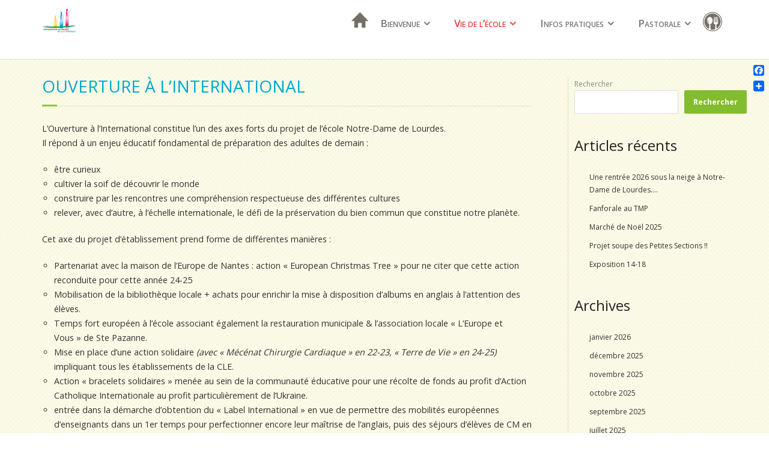

--- FILE ---
content_type: text/html; charset=UTF-8
request_url: https://www.ndlpazanne.fr/ouverture-a-linternational/
body_size: 14576
content:
<!DOCTYPE html>

<html lang="fr-FR">
<head>
<meta charset="UTF-8" />
<meta name="viewport" content="width=device-width" />
<title>Ouverture à l&rsquo;International | </title>
<link rel="profile" href="http://gmpg.org/xfn/11" />
<link rel="pingback" href="https://www.ndlpazanne.fr/xmlrpc.php" />
<!--[if lt IE 9]>
<script src="https://www.ndlpazanne.fr/wp-content/themes/minamaze/lib/scripts/html5.js" type="text/javascript"></script>
<![endif]-->

<title>Ouverture à l&rsquo;International &#8211; Ecole Note Dame de Lourdes</title>
<meta name='robots' content='max-image-preview:large' />
<link rel='dns-prefetch' href='//static.addtoany.com' />
<link rel='dns-prefetch' href='//fonts.googleapis.com' />
<link rel="alternate" type="application/rss+xml" title="Ecole Note Dame de Lourdes &raquo; Flux" href="https://www.ndlpazanne.fr/feed/" />
<link rel="alternate" type="application/rss+xml" title="Ecole Note Dame de Lourdes &raquo; Flux des commentaires" href="https://www.ndlpazanne.fr/comments/feed/" />
<link rel="alternate" title="oEmbed (JSON)" type="application/json+oembed" href="https://www.ndlpazanne.fr/wp-json/oembed/1.0/embed?url=https%3A%2F%2Fwww.ndlpazanne.fr%2Fouverture-a-linternational%2F" />
<link rel="alternate" title="oEmbed (XML)" type="text/xml+oembed" href="https://www.ndlpazanne.fr/wp-json/oembed/1.0/embed?url=https%3A%2F%2Fwww.ndlpazanne.fr%2Fouverture-a-linternational%2F&#038;format=xml" />
<style id='wp-img-auto-sizes-contain-inline-css' type='text/css'>
img:is([sizes=auto i],[sizes^="auto," i]){contain-intrinsic-size:3000px 1500px}
/*# sourceURL=wp-img-auto-sizes-contain-inline-css */
</style>
<link rel='stylesheet' id='mec-select2-style-css' href='https://www.ndlpazanne.fr/wp-content/plugins/modern-events-calendar-lite/assets/packages/select2/select2.min.css?ver=6.1.6' type='text/css' media='all' />
<link rel='stylesheet' id='mec-font-icons-css' href='https://www.ndlpazanne.fr/wp-content/plugins/modern-events-calendar-lite/assets/css/iconfonts.css?ver=6.9' type='text/css' media='all' />
<link rel='stylesheet' id='mec-frontend-style-css' href='https://www.ndlpazanne.fr/wp-content/plugins/modern-events-calendar-lite/assets/css/frontend.min.css?ver=6.1.6' type='text/css' media='all' />
<link rel='stylesheet' id='mec-tooltip-style-css' href='https://www.ndlpazanne.fr/wp-content/plugins/modern-events-calendar-lite/assets/packages/tooltip/tooltip.css?ver=6.9' type='text/css' media='all' />
<link rel='stylesheet' id='mec-tooltip-shadow-style-css' href='https://www.ndlpazanne.fr/wp-content/plugins/modern-events-calendar-lite/assets/packages/tooltip/tooltipster-sideTip-shadow.min.css?ver=6.9' type='text/css' media='all' />
<link rel='stylesheet' id='featherlight-css' href='https://www.ndlpazanne.fr/wp-content/plugins/modern-events-calendar-lite/assets/packages/featherlight/featherlight.css?ver=6.9' type='text/css' media='all' />
<link rel='stylesheet' id='mec-google-fonts-css' href='//fonts.googleapis.com/css?family=Montserrat%3A400%2C700%7CRoboto%3A100%2C300%2C400%2C700&#038;ver=6.9' type='text/css' media='all' />
<link rel='stylesheet' id='mec-lity-style-css' href='https://www.ndlpazanne.fr/wp-content/plugins/modern-events-calendar-lite/assets/packages/lity/lity.min.css?ver=6.9' type='text/css' media='all' />
<link rel='stylesheet' id='mec-general-calendar-style-css' href='https://www.ndlpazanne.fr/wp-content/plugins/modern-events-calendar-lite/assets/css/mec-general-calendar.css?ver=6.9' type='text/css' media='all' />
<style id='wp-emoji-styles-inline-css' type='text/css'>

	img.wp-smiley, img.emoji {
		display: inline !important;
		border: none !important;
		box-shadow: none !important;
		height: 1em !important;
		width: 1em !important;
		margin: 0 0.07em !important;
		vertical-align: -0.1em !important;
		background: none !important;
		padding: 0 !important;
	}
/*# sourceURL=wp-emoji-styles-inline-css */
</style>
<style id='wp-block-library-inline-css' type='text/css'>
:root{--wp-block-synced-color:#7a00df;--wp-block-synced-color--rgb:122,0,223;--wp-bound-block-color:var(--wp-block-synced-color);--wp-editor-canvas-background:#ddd;--wp-admin-theme-color:#007cba;--wp-admin-theme-color--rgb:0,124,186;--wp-admin-theme-color-darker-10:#006ba1;--wp-admin-theme-color-darker-10--rgb:0,107,160.5;--wp-admin-theme-color-darker-20:#005a87;--wp-admin-theme-color-darker-20--rgb:0,90,135;--wp-admin-border-width-focus:2px}@media (min-resolution:192dpi){:root{--wp-admin-border-width-focus:1.5px}}.wp-element-button{cursor:pointer}:root .has-very-light-gray-background-color{background-color:#eee}:root .has-very-dark-gray-background-color{background-color:#313131}:root .has-very-light-gray-color{color:#eee}:root .has-very-dark-gray-color{color:#313131}:root .has-vivid-green-cyan-to-vivid-cyan-blue-gradient-background{background:linear-gradient(135deg,#00d084,#0693e3)}:root .has-purple-crush-gradient-background{background:linear-gradient(135deg,#34e2e4,#4721fb 50%,#ab1dfe)}:root .has-hazy-dawn-gradient-background{background:linear-gradient(135deg,#faaca8,#dad0ec)}:root .has-subdued-olive-gradient-background{background:linear-gradient(135deg,#fafae1,#67a671)}:root .has-atomic-cream-gradient-background{background:linear-gradient(135deg,#fdd79a,#004a59)}:root .has-nightshade-gradient-background{background:linear-gradient(135deg,#330968,#31cdcf)}:root .has-midnight-gradient-background{background:linear-gradient(135deg,#020381,#2874fc)}:root{--wp--preset--font-size--normal:16px;--wp--preset--font-size--huge:42px}.has-regular-font-size{font-size:1em}.has-larger-font-size{font-size:2.625em}.has-normal-font-size{font-size:var(--wp--preset--font-size--normal)}.has-huge-font-size{font-size:var(--wp--preset--font-size--huge)}.has-text-align-center{text-align:center}.has-text-align-left{text-align:left}.has-text-align-right{text-align:right}.has-fit-text{white-space:nowrap!important}#end-resizable-editor-section{display:none}.aligncenter{clear:both}.items-justified-left{justify-content:flex-start}.items-justified-center{justify-content:center}.items-justified-right{justify-content:flex-end}.items-justified-space-between{justify-content:space-between}.screen-reader-text{border:0;clip-path:inset(50%);height:1px;margin:-1px;overflow:hidden;padding:0;position:absolute;width:1px;word-wrap:normal!important}.screen-reader-text:focus{background-color:#ddd;clip-path:none;color:#444;display:block;font-size:1em;height:auto;left:5px;line-height:normal;padding:15px 23px 14px;text-decoration:none;top:5px;width:auto;z-index:100000}html :where(.has-border-color){border-style:solid}html :where([style*=border-top-color]){border-top-style:solid}html :where([style*=border-right-color]){border-right-style:solid}html :where([style*=border-bottom-color]){border-bottom-style:solid}html :where([style*=border-left-color]){border-left-style:solid}html :where([style*=border-width]){border-style:solid}html :where([style*=border-top-width]){border-top-style:solid}html :where([style*=border-right-width]){border-right-style:solid}html :where([style*=border-bottom-width]){border-bottom-style:solid}html :where([style*=border-left-width]){border-left-style:solid}html :where(img[class*=wp-image-]){height:auto;max-width:100%}:where(figure){margin:0 0 1em}html :where(.is-position-sticky){--wp-admin--admin-bar--position-offset:var(--wp-admin--admin-bar--height,0px)}@media screen and (max-width:600px){html :where(.is-position-sticky){--wp-admin--admin-bar--position-offset:0px}}

/*# sourceURL=wp-block-library-inline-css */
</style><style id='wp-block-archives-inline-css' type='text/css'>
.wp-block-archives{box-sizing:border-box}.wp-block-archives-dropdown label{display:block}
/*# sourceURL=https://www.ndlpazanne.fr/wp-includes/blocks/archives/style.min.css */
</style>
<style id='wp-block-categories-inline-css' type='text/css'>
.wp-block-categories{box-sizing:border-box}.wp-block-categories.alignleft{margin-right:2em}.wp-block-categories.alignright{margin-left:2em}.wp-block-categories.wp-block-categories-dropdown.aligncenter{text-align:center}.wp-block-categories .wp-block-categories__label{display:block;width:100%}
/*# sourceURL=https://www.ndlpazanne.fr/wp-includes/blocks/categories/style.min.css */
</style>
<style id='wp-block-heading-inline-css' type='text/css'>
h1:where(.wp-block-heading).has-background,h2:where(.wp-block-heading).has-background,h3:where(.wp-block-heading).has-background,h4:where(.wp-block-heading).has-background,h5:where(.wp-block-heading).has-background,h6:where(.wp-block-heading).has-background{padding:1.25em 2.375em}h1.has-text-align-left[style*=writing-mode]:where([style*=vertical-lr]),h1.has-text-align-right[style*=writing-mode]:where([style*=vertical-rl]),h2.has-text-align-left[style*=writing-mode]:where([style*=vertical-lr]),h2.has-text-align-right[style*=writing-mode]:where([style*=vertical-rl]),h3.has-text-align-left[style*=writing-mode]:where([style*=vertical-lr]),h3.has-text-align-right[style*=writing-mode]:where([style*=vertical-rl]),h4.has-text-align-left[style*=writing-mode]:where([style*=vertical-lr]),h4.has-text-align-right[style*=writing-mode]:where([style*=vertical-rl]),h5.has-text-align-left[style*=writing-mode]:where([style*=vertical-lr]),h5.has-text-align-right[style*=writing-mode]:where([style*=vertical-rl]),h6.has-text-align-left[style*=writing-mode]:where([style*=vertical-lr]),h6.has-text-align-right[style*=writing-mode]:where([style*=vertical-rl]){rotate:180deg}
/*# sourceURL=https://www.ndlpazanne.fr/wp-includes/blocks/heading/style.min.css */
</style>
<style id='wp-block-latest-posts-inline-css' type='text/css'>
.wp-block-latest-posts{box-sizing:border-box}.wp-block-latest-posts.alignleft{margin-right:2em}.wp-block-latest-posts.alignright{margin-left:2em}.wp-block-latest-posts.wp-block-latest-posts__list{list-style:none}.wp-block-latest-posts.wp-block-latest-posts__list li{clear:both;overflow-wrap:break-word}.wp-block-latest-posts.is-grid{display:flex;flex-wrap:wrap}.wp-block-latest-posts.is-grid li{margin:0 1.25em 1.25em 0;width:100%}@media (min-width:600px){.wp-block-latest-posts.columns-2 li{width:calc(50% - .625em)}.wp-block-latest-posts.columns-2 li:nth-child(2n){margin-right:0}.wp-block-latest-posts.columns-3 li{width:calc(33.33333% - .83333em)}.wp-block-latest-posts.columns-3 li:nth-child(3n){margin-right:0}.wp-block-latest-posts.columns-4 li{width:calc(25% - .9375em)}.wp-block-latest-posts.columns-4 li:nth-child(4n){margin-right:0}.wp-block-latest-posts.columns-5 li{width:calc(20% - 1em)}.wp-block-latest-posts.columns-5 li:nth-child(5n){margin-right:0}.wp-block-latest-posts.columns-6 li{width:calc(16.66667% - 1.04167em)}.wp-block-latest-posts.columns-6 li:nth-child(6n){margin-right:0}}:root :where(.wp-block-latest-posts.is-grid){padding:0}:root :where(.wp-block-latest-posts.wp-block-latest-posts__list){padding-left:0}.wp-block-latest-posts__post-author,.wp-block-latest-posts__post-date{display:block;font-size:.8125em}.wp-block-latest-posts__post-excerpt,.wp-block-latest-posts__post-full-content{margin-bottom:1em;margin-top:.5em}.wp-block-latest-posts__featured-image a{display:inline-block}.wp-block-latest-posts__featured-image img{height:auto;max-width:100%;width:auto}.wp-block-latest-posts__featured-image.alignleft{float:left;margin-right:1em}.wp-block-latest-posts__featured-image.alignright{float:right;margin-left:1em}.wp-block-latest-posts__featured-image.aligncenter{margin-bottom:1em;text-align:center}
/*# sourceURL=https://www.ndlpazanne.fr/wp-includes/blocks/latest-posts/style.min.css */
</style>
<style id='wp-block-search-inline-css' type='text/css'>
.wp-block-search__button{margin-left:10px;word-break:normal}.wp-block-search__button.has-icon{line-height:0}.wp-block-search__button svg{height:1.25em;min-height:24px;min-width:24px;width:1.25em;fill:currentColor;vertical-align:text-bottom}:where(.wp-block-search__button){border:1px solid #ccc;padding:6px 10px}.wp-block-search__inside-wrapper{display:flex;flex:auto;flex-wrap:nowrap;max-width:100%}.wp-block-search__label{width:100%}.wp-block-search.wp-block-search__button-only .wp-block-search__button{box-sizing:border-box;display:flex;flex-shrink:0;justify-content:center;margin-left:0;max-width:100%}.wp-block-search.wp-block-search__button-only .wp-block-search__inside-wrapper{min-width:0!important;transition-property:width}.wp-block-search.wp-block-search__button-only .wp-block-search__input{flex-basis:100%;transition-duration:.3s}.wp-block-search.wp-block-search__button-only.wp-block-search__searchfield-hidden,.wp-block-search.wp-block-search__button-only.wp-block-search__searchfield-hidden .wp-block-search__inside-wrapper{overflow:hidden}.wp-block-search.wp-block-search__button-only.wp-block-search__searchfield-hidden .wp-block-search__input{border-left-width:0!important;border-right-width:0!important;flex-basis:0;flex-grow:0;margin:0;min-width:0!important;padding-left:0!important;padding-right:0!important;width:0!important}:where(.wp-block-search__input){appearance:none;border:1px solid #949494;flex-grow:1;font-family:inherit;font-size:inherit;font-style:inherit;font-weight:inherit;letter-spacing:inherit;line-height:inherit;margin-left:0;margin-right:0;min-width:3rem;padding:8px;text-decoration:unset!important;text-transform:inherit}:where(.wp-block-search__button-inside .wp-block-search__inside-wrapper){background-color:#fff;border:1px solid #949494;box-sizing:border-box;padding:4px}:where(.wp-block-search__button-inside .wp-block-search__inside-wrapper) .wp-block-search__input{border:none;border-radius:0;padding:0 4px}:where(.wp-block-search__button-inside .wp-block-search__inside-wrapper) .wp-block-search__input:focus{outline:none}:where(.wp-block-search__button-inside .wp-block-search__inside-wrapper) :where(.wp-block-search__button){padding:4px 8px}.wp-block-search.aligncenter .wp-block-search__inside-wrapper{margin:auto}.wp-block[data-align=right] .wp-block-search.wp-block-search__button-only .wp-block-search__inside-wrapper{float:right}
/*# sourceURL=https://www.ndlpazanne.fr/wp-includes/blocks/search/style.min.css */
</style>
<style id='wp-block-group-inline-css' type='text/css'>
.wp-block-group{box-sizing:border-box}:where(.wp-block-group.wp-block-group-is-layout-constrained){position:relative}
/*# sourceURL=https://www.ndlpazanne.fr/wp-includes/blocks/group/style.min.css */
</style>
<style id='wp-block-paragraph-inline-css' type='text/css'>
.is-small-text{font-size:.875em}.is-regular-text{font-size:1em}.is-large-text{font-size:2.25em}.is-larger-text{font-size:3em}.has-drop-cap:not(:focus):first-letter{float:left;font-size:8.4em;font-style:normal;font-weight:100;line-height:.68;margin:.05em .1em 0 0;text-transform:uppercase}body.rtl .has-drop-cap:not(:focus):first-letter{float:none;margin-left:.1em}p.has-drop-cap.has-background{overflow:hidden}:root :where(p.has-background){padding:1.25em 2.375em}:where(p.has-text-color:not(.has-link-color)) a{color:inherit}p.has-text-align-left[style*="writing-mode:vertical-lr"],p.has-text-align-right[style*="writing-mode:vertical-rl"]{rotate:180deg}
/*# sourceURL=https://www.ndlpazanne.fr/wp-includes/blocks/paragraph/style.min.css */
</style>
<style id='global-styles-inline-css' type='text/css'>
:root{--wp--preset--aspect-ratio--square: 1;--wp--preset--aspect-ratio--4-3: 4/3;--wp--preset--aspect-ratio--3-4: 3/4;--wp--preset--aspect-ratio--3-2: 3/2;--wp--preset--aspect-ratio--2-3: 2/3;--wp--preset--aspect-ratio--16-9: 16/9;--wp--preset--aspect-ratio--9-16: 9/16;--wp--preset--color--black: #000000;--wp--preset--color--cyan-bluish-gray: #abb8c3;--wp--preset--color--white: #ffffff;--wp--preset--color--pale-pink: #f78da7;--wp--preset--color--vivid-red: #cf2e2e;--wp--preset--color--luminous-vivid-orange: #ff6900;--wp--preset--color--luminous-vivid-amber: #fcb900;--wp--preset--color--light-green-cyan: #7bdcb5;--wp--preset--color--vivid-green-cyan: #00d084;--wp--preset--color--pale-cyan-blue: #8ed1fc;--wp--preset--color--vivid-cyan-blue: #0693e3;--wp--preset--color--vivid-purple: #9b51e0;--wp--preset--gradient--vivid-cyan-blue-to-vivid-purple: linear-gradient(135deg,rgb(6,147,227) 0%,rgb(155,81,224) 100%);--wp--preset--gradient--light-green-cyan-to-vivid-green-cyan: linear-gradient(135deg,rgb(122,220,180) 0%,rgb(0,208,130) 100%);--wp--preset--gradient--luminous-vivid-amber-to-luminous-vivid-orange: linear-gradient(135deg,rgb(252,185,0) 0%,rgb(255,105,0) 100%);--wp--preset--gradient--luminous-vivid-orange-to-vivid-red: linear-gradient(135deg,rgb(255,105,0) 0%,rgb(207,46,46) 100%);--wp--preset--gradient--very-light-gray-to-cyan-bluish-gray: linear-gradient(135deg,rgb(238,238,238) 0%,rgb(169,184,195) 100%);--wp--preset--gradient--cool-to-warm-spectrum: linear-gradient(135deg,rgb(74,234,220) 0%,rgb(151,120,209) 20%,rgb(207,42,186) 40%,rgb(238,44,130) 60%,rgb(251,105,98) 80%,rgb(254,248,76) 100%);--wp--preset--gradient--blush-light-purple: linear-gradient(135deg,rgb(255,206,236) 0%,rgb(152,150,240) 100%);--wp--preset--gradient--blush-bordeaux: linear-gradient(135deg,rgb(254,205,165) 0%,rgb(254,45,45) 50%,rgb(107,0,62) 100%);--wp--preset--gradient--luminous-dusk: linear-gradient(135deg,rgb(255,203,112) 0%,rgb(199,81,192) 50%,rgb(65,88,208) 100%);--wp--preset--gradient--pale-ocean: linear-gradient(135deg,rgb(255,245,203) 0%,rgb(182,227,212) 50%,rgb(51,167,181) 100%);--wp--preset--gradient--electric-grass: linear-gradient(135deg,rgb(202,248,128) 0%,rgb(113,206,126) 100%);--wp--preset--gradient--midnight: linear-gradient(135deg,rgb(2,3,129) 0%,rgb(40,116,252) 100%);--wp--preset--font-size--small: 13px;--wp--preset--font-size--medium: 20px;--wp--preset--font-size--large: 36px;--wp--preset--font-size--x-large: 42px;--wp--preset--spacing--20: 0.44rem;--wp--preset--spacing--30: 0.67rem;--wp--preset--spacing--40: 1rem;--wp--preset--spacing--50: 1.5rem;--wp--preset--spacing--60: 2.25rem;--wp--preset--spacing--70: 3.38rem;--wp--preset--spacing--80: 5.06rem;--wp--preset--shadow--natural: 6px 6px 9px rgba(0, 0, 0, 0.2);--wp--preset--shadow--deep: 12px 12px 50px rgba(0, 0, 0, 0.4);--wp--preset--shadow--sharp: 6px 6px 0px rgba(0, 0, 0, 0.2);--wp--preset--shadow--outlined: 6px 6px 0px -3px rgb(255, 255, 255), 6px 6px rgb(0, 0, 0);--wp--preset--shadow--crisp: 6px 6px 0px rgb(0, 0, 0);}:where(.is-layout-flex){gap: 0.5em;}:where(.is-layout-grid){gap: 0.5em;}body .is-layout-flex{display: flex;}.is-layout-flex{flex-wrap: wrap;align-items: center;}.is-layout-flex > :is(*, div){margin: 0;}body .is-layout-grid{display: grid;}.is-layout-grid > :is(*, div){margin: 0;}:where(.wp-block-columns.is-layout-flex){gap: 2em;}:where(.wp-block-columns.is-layout-grid){gap: 2em;}:where(.wp-block-post-template.is-layout-flex){gap: 1.25em;}:where(.wp-block-post-template.is-layout-grid){gap: 1.25em;}.has-black-color{color: var(--wp--preset--color--black) !important;}.has-cyan-bluish-gray-color{color: var(--wp--preset--color--cyan-bluish-gray) !important;}.has-white-color{color: var(--wp--preset--color--white) !important;}.has-pale-pink-color{color: var(--wp--preset--color--pale-pink) !important;}.has-vivid-red-color{color: var(--wp--preset--color--vivid-red) !important;}.has-luminous-vivid-orange-color{color: var(--wp--preset--color--luminous-vivid-orange) !important;}.has-luminous-vivid-amber-color{color: var(--wp--preset--color--luminous-vivid-amber) !important;}.has-light-green-cyan-color{color: var(--wp--preset--color--light-green-cyan) !important;}.has-vivid-green-cyan-color{color: var(--wp--preset--color--vivid-green-cyan) !important;}.has-pale-cyan-blue-color{color: var(--wp--preset--color--pale-cyan-blue) !important;}.has-vivid-cyan-blue-color{color: var(--wp--preset--color--vivid-cyan-blue) !important;}.has-vivid-purple-color{color: var(--wp--preset--color--vivid-purple) !important;}.has-black-background-color{background-color: var(--wp--preset--color--black) !important;}.has-cyan-bluish-gray-background-color{background-color: var(--wp--preset--color--cyan-bluish-gray) !important;}.has-white-background-color{background-color: var(--wp--preset--color--white) !important;}.has-pale-pink-background-color{background-color: var(--wp--preset--color--pale-pink) !important;}.has-vivid-red-background-color{background-color: var(--wp--preset--color--vivid-red) !important;}.has-luminous-vivid-orange-background-color{background-color: var(--wp--preset--color--luminous-vivid-orange) !important;}.has-luminous-vivid-amber-background-color{background-color: var(--wp--preset--color--luminous-vivid-amber) !important;}.has-light-green-cyan-background-color{background-color: var(--wp--preset--color--light-green-cyan) !important;}.has-vivid-green-cyan-background-color{background-color: var(--wp--preset--color--vivid-green-cyan) !important;}.has-pale-cyan-blue-background-color{background-color: var(--wp--preset--color--pale-cyan-blue) !important;}.has-vivid-cyan-blue-background-color{background-color: var(--wp--preset--color--vivid-cyan-blue) !important;}.has-vivid-purple-background-color{background-color: var(--wp--preset--color--vivid-purple) !important;}.has-black-border-color{border-color: var(--wp--preset--color--black) !important;}.has-cyan-bluish-gray-border-color{border-color: var(--wp--preset--color--cyan-bluish-gray) !important;}.has-white-border-color{border-color: var(--wp--preset--color--white) !important;}.has-pale-pink-border-color{border-color: var(--wp--preset--color--pale-pink) !important;}.has-vivid-red-border-color{border-color: var(--wp--preset--color--vivid-red) !important;}.has-luminous-vivid-orange-border-color{border-color: var(--wp--preset--color--luminous-vivid-orange) !important;}.has-luminous-vivid-amber-border-color{border-color: var(--wp--preset--color--luminous-vivid-amber) !important;}.has-light-green-cyan-border-color{border-color: var(--wp--preset--color--light-green-cyan) !important;}.has-vivid-green-cyan-border-color{border-color: var(--wp--preset--color--vivid-green-cyan) !important;}.has-pale-cyan-blue-border-color{border-color: var(--wp--preset--color--pale-cyan-blue) !important;}.has-vivid-cyan-blue-border-color{border-color: var(--wp--preset--color--vivid-cyan-blue) !important;}.has-vivid-purple-border-color{border-color: var(--wp--preset--color--vivid-purple) !important;}.has-vivid-cyan-blue-to-vivid-purple-gradient-background{background: var(--wp--preset--gradient--vivid-cyan-blue-to-vivid-purple) !important;}.has-light-green-cyan-to-vivid-green-cyan-gradient-background{background: var(--wp--preset--gradient--light-green-cyan-to-vivid-green-cyan) !important;}.has-luminous-vivid-amber-to-luminous-vivid-orange-gradient-background{background: var(--wp--preset--gradient--luminous-vivid-amber-to-luminous-vivid-orange) !important;}.has-luminous-vivid-orange-to-vivid-red-gradient-background{background: var(--wp--preset--gradient--luminous-vivid-orange-to-vivid-red) !important;}.has-very-light-gray-to-cyan-bluish-gray-gradient-background{background: var(--wp--preset--gradient--very-light-gray-to-cyan-bluish-gray) !important;}.has-cool-to-warm-spectrum-gradient-background{background: var(--wp--preset--gradient--cool-to-warm-spectrum) !important;}.has-blush-light-purple-gradient-background{background: var(--wp--preset--gradient--blush-light-purple) !important;}.has-blush-bordeaux-gradient-background{background: var(--wp--preset--gradient--blush-bordeaux) !important;}.has-luminous-dusk-gradient-background{background: var(--wp--preset--gradient--luminous-dusk) !important;}.has-pale-ocean-gradient-background{background: var(--wp--preset--gradient--pale-ocean) !important;}.has-electric-grass-gradient-background{background: var(--wp--preset--gradient--electric-grass) !important;}.has-midnight-gradient-background{background: var(--wp--preset--gradient--midnight) !important;}.has-small-font-size{font-size: var(--wp--preset--font-size--small) !important;}.has-medium-font-size{font-size: var(--wp--preset--font-size--medium) !important;}.has-large-font-size{font-size: var(--wp--preset--font-size--large) !important;}.has-x-large-font-size{font-size: var(--wp--preset--font-size--x-large) !important;}
/*# sourceURL=global-styles-inline-css */
</style>

<style id='classic-theme-styles-inline-css' type='text/css'>
/*! This file is auto-generated */
.wp-block-button__link{color:#fff;background-color:#32373c;border-radius:9999px;box-shadow:none;text-decoration:none;padding:calc(.667em + 2px) calc(1.333em + 2px);font-size:1.125em}.wp-block-file__button{background:#32373c;color:#fff;text-decoration:none}
/*# sourceURL=/wp-includes/css/classic-themes.min.css */
</style>
<link rel='stylesheet' id='thinkup-google-fonts-css' href='//fonts.googleapis.com/css?family=Open+Sans%3A300%2C400%2C600%2C700&#038;subset=latin%2Clatin-ext' type='text/css' media='all' />
<link rel='stylesheet' id='prettyPhoto-css' href='https://www.ndlpazanne.fr/wp-content/themes/minamaze/lib/extentions/prettyPhoto/css/prettyPhoto.css?ver=3.1.6' type='text/css' media='all' />
<link rel='stylesheet' id='thinkup-bootstrap-css' href='https://www.ndlpazanne.fr/wp-content/themes/minamaze/lib/extentions/bootstrap/css/bootstrap.min.css?ver=2.3.2' type='text/css' media='all' />
<link rel='stylesheet' id='dashicons-css' href='https://www.ndlpazanne.fr/wp-includes/css/dashicons.min.css?ver=6.9' type='text/css' media='all' />
<link rel='stylesheet' id='font-awesome-css' href='https://www.ndlpazanne.fr/wp-content/themes/minamaze/lib/extentions/font-awesome/css/font-awesome.min.css?ver=4.7.0' type='text/css' media='all' />
<link rel='stylesheet' id='thinkup-shortcodes-css' href='https://www.ndlpazanne.fr/wp-content/themes/minamaze/styles/style-shortcodes.css?ver=1.10.1' type='text/css' media='all' />
<link rel='stylesheet' id='thinkup-style-css' href='https://www.ndlpazanne.fr/wp-content/themes/tecla/style.css?ver=1.10.1' type='text/css' media='all' />
<link rel='stylesheet' id='widget-school-years-widget-styles-css' href='https://www.ndlpazanne.fr/wp-content/plugins/wp-school-archive/css/widget.css?ver=6.9' type='text/css' media='all' />
<link rel='stylesheet' id='widget-current-school-year-widget-styles-css' href='https://www.ndlpazanne.fr/wp-content/plugins/wp-school-archive/css/widget.css?ver=6.9' type='text/css' media='all' />
<link rel='stylesheet' id='thinkup-responsive-css' href='https://www.ndlpazanne.fr/wp-content/themes/minamaze/styles/style-responsive.css?ver=1.10.1' type='text/css' media='all' />
<link rel='stylesheet' id='addtoany-css' href='https://www.ndlpazanne.fr/wp-content/plugins/add-to-any/addtoany.min.css?ver=1.16' type='text/css' media='all' />
<style id='addtoany-inline-css' type='text/css'>
@media screen and (max-width:980px){
.a2a_floating_style.a2a_vertical_style{display:none;}
}
/*# sourceURL=addtoany-inline-css */
</style>
<script type="text/javascript" src="https://www.ndlpazanne.fr/wp-includes/js/jquery/jquery.min.js?ver=3.7.1" id="jquery-core-js"></script>
<script type="text/javascript" src="https://www.ndlpazanne.fr/wp-includes/js/jquery/jquery-migrate.min.js?ver=3.4.1" id="jquery-migrate-js"></script>
<script type="text/javascript" src="https://www.ndlpazanne.fr/wp-content/plugins/modern-events-calendar-lite/assets/js/mec-general-calendar.js?ver=6.1.6" id="mec-general-calendar-script-js"></script>
<script type="text/javascript" id="mec-frontend-script-js-extra">
/* <![CDATA[ */
var mecdata = {"day":"jour","days":"jours","hour":"heure","hours":"heures","minute":"minute","minutes":"minutes","second":"seconde","seconds":"secondes","elementor_edit_mode":"no","recapcha_key":"","ajax_url":"https://www.ndlpazanne.fr/wp-admin/admin-ajax.php","fes_nonce":"9b2e4cfb07","current_year":"2026","current_month":"01","datepicker_format":"yy-mm-dd"};
//# sourceURL=mec-frontend-script-js-extra
/* ]]> */
</script>
<script type="text/javascript" src="https://www.ndlpazanne.fr/wp-content/plugins/modern-events-calendar-lite/assets/js/frontend.js?ver=6.1.6" id="mec-frontend-script-js"></script>
<script type="text/javascript" src="https://www.ndlpazanne.fr/wp-content/plugins/modern-events-calendar-lite/assets/js/events.js?ver=6.1.6" id="mec-events-script-js"></script>
<script type="text/javascript" id="addtoany-core-js-before">
/* <![CDATA[ */
window.a2a_config=window.a2a_config||{};a2a_config.callbacks=[];a2a_config.overlays=[];a2a_config.templates={};a2a_localize = {
	Share: "Partager",
	Save: "Enregistrer",
	Subscribe: "S'abonner",
	Email: "E-mail",
	Bookmark: "Marque-page",
	ShowAll: "Montrer tout",
	ShowLess: "Montrer moins",
	FindServices: "Trouver des service(s)",
	FindAnyServiceToAddTo: "Trouver instantan&eacute;ment des services &agrave; ajouter &agrave;",
	PoweredBy: "Propuls&eacute; par",
	ShareViaEmail: "Partager par e-mail",
	SubscribeViaEmail: "S’abonner par e-mail",
	BookmarkInYourBrowser: "Ajouter un signet dans votre navigateur",
	BookmarkInstructions: "Appuyez sur Ctrl+D ou \u2318+D pour mettre cette page en signet",
	AddToYourFavorites: "Ajouter &agrave; vos favoris",
	SendFromWebOrProgram: "Envoyer depuis n’importe quelle adresse e-mail ou logiciel e-mail",
	EmailProgram: "Programme d’e-mail",
	More: "Plus&#8230;",
	ThanksForSharing: "Merci de partager !",
	ThanksForFollowing: "Merci de nous suivre !"
};


//# sourceURL=addtoany-core-js-before
/* ]]> */
</script>
<script type="text/javascript" defer src="https://static.addtoany.com/menu/page.js" id="addtoany-core-js"></script>
<script type="text/javascript" defer src="https://www.ndlpazanne.fr/wp-content/plugins/add-to-any/addtoany.min.js?ver=1.1" id="addtoany-jquery-js"></script>
<script type="text/javascript" src="https://www.ndlpazanne.fr/wp-content/plugins/wp-school-archive/js/widget.js?ver=6.9" id="widget-school-years-script-js"></script>
<script type="text/javascript" src="https://www.ndlpazanne.fr/wp-content/plugins/wp-school-archive/js/widget.js?ver=6.9" id="widget-current-school-year-script-js"></script>
<link rel="https://api.w.org/" href="https://www.ndlpazanne.fr/wp-json/" /><link rel="alternate" title="JSON" type="application/json" href="https://www.ndlpazanne.fr/wp-json/wp/v2/pages/2775" /><link rel="EditURI" type="application/rsd+xml" title="RSD" href="https://www.ndlpazanne.fr/xmlrpc.php?rsd" />
<meta name="generator" content="WordPress 6.9" />
<link rel="canonical" href="https://www.ndlpazanne.fr/ouverture-a-linternational/" />
<link rel='shortlink' href='https://www.ndlpazanne.fr/?p=2775' />
<!-- Analytics by WP Statistics - https://wp-statistics.com -->

</head>

<body class="wp-singular page-template-default page page-id-2775 wp-theme-minamaze wp-child-theme-tecla layout-sidebar-right layout-responsive header-style1 group-blog">
<div id="body-core" class="hfeed site">

	<header id="site-header">

		
		<div id="pre-header">
		<div class="wrap-safari">
		<div id="pre-header-core" class="main-navigation">
  
			
			
			
		</div>
		</div>
		</div>
		<!-- #pre-header -->

		<div id="header">
		<div id="header-core">

			<div id="logo">
			<a rel="home" href="https://www.ndlpazanne.fr/" class="custom-logo-link"><h1 rel="home" class="site-title" title="Ecole Note Dame de Lourdes">Ecole Note Dame de Lourdes</h1><h2 class="site-description" title="Un site utilisant WordPress">Un site utilisant WordPress</h2></a>			</div>

			<div id="header-links" class="main-navigation">
			<div id="header-links-inner" class="header-links">
				<ul id="menu-ecole" class="menu"><li id="menu-item-32" class="maison menu-item menu-item-type-post_type menu-item-object-page menu-item-home menu-item-32"><a href="https://www.ndlpazanne.fr/">Accueil</a></li>
<li id="menu-item-119" class="menu-item menu-item-type-custom menu-item-object-custom menu-item-has-children menu-item-119"><a href="#">Bienvenue</a>
<ul class="sub-menu">
	<li id="menu-item-900" class="menu-item menu-item-type-post_type menu-item-object-page menu-item-900"><a href="https://www.ndlpazanne.fr/lequipe/">L’équipe</a></li>
	<li id="menu-item-977" class="menu-item menu-item-type-post_type menu-item-object-page menu-item-977"><a href="https://www.ndlpazanne.fr/ogec-nd-de-lourdes-sacre-coeur/">OGEC ND de Lourdes – Sacré-Cœur</a></li>
	<li id="menu-item-987" class="menu-item menu-item-type-post_type menu-item-object-page menu-item-987"><a href="https://www.ndlpazanne.fr/lape-de-lecole-notre-dame-de-lourdes/">L’APE de l’école Notre-Dame de Lourdes</a></li>
	<li id="menu-item-1519" class="menu-item menu-item-type-post_type menu-item-object-page menu-item-1519"><a href="https://www.ndlpazanne.fr/comite-kermesse/">Comité Kermesse</a></li>
	<li id="menu-item-1554" class="menu-item menu-item-type-post_type menu-item-object-page menu-item-1554"><a href="https://www.ndlpazanne.fr/parentalite/">Parentalité</a></li>
	<li id="menu-item-118" class="menu-item menu-item-type-post_type menu-item-object-page menu-item-118"><a href="https://www.ndlpazanne.fr/projet-educatif/">Projet Educatif</a></li>
	<li id="menu-item-864" class="menu-item menu-item-type-post_type menu-item-object-page menu-item-864"><a href="https://www.ndlpazanne.fr/reglement-interieur/">Règlement intérieur</a></li>
	<li id="menu-item-874" class="menu-item menu-item-type-post_type menu-item-object-page menu-item-874"><a href="https://www.ndlpazanne.fr/college-de-proximite-et-cle/">Collège de proximité et CLE</a></li>
	<li id="menu-item-889" class="menu-item menu-item-type-custom menu-item-object-custom menu-item-889"><a href="http://ec44.fr">Enseignement Catholique de Loire-Atlantique</a></li>
	<li id="menu-item-1914" class="menu-item menu-item-type-post_type menu-item-object-page menu-item-1914"><a href="https://www.ndlpazanne.fr/30-actions-pour-2030/">30 actions pour 2030</a></li>
</ul>
</li>
<li id="menu-item-34" class="menu-item menu-item-type-custom menu-item-object-custom current-menu-ancestor current-menu-parent menu-item-has-children menu-item-34"><a href="#">Vie de l&rsquo;école</a>
<ul class="sub-menu">
	<li id="menu-item-4993" class="menu-item menu-item-type-post_type menu-item-object-page menu-item-4993"><a href="https://www.ndlpazanne.fr/rever-plus-grand-ca-bouge-a-lecole/">Rêver plus grand ! Ça bouge à l’école …</a></li>
	<li id="menu-item-2814" class="menu-item menu-item-type-post_type menu-item-object-page menu-item-2814"><a href="https://www.ndlpazanne.fr/portes-ouvertes-samedi-24-janvier-2023/">Portes ouvertes – Samedi 7 décembre 2024</a></li>
	<li id="menu-item-35" class="menu-item menu-item-type-custom menu-item-object-custom menu-item-has-children menu-item-35"><a href="#">Vie des classes</a>
	<ul class="sub-menu">
		<li id="menu-item-167" class="menu-item menu-item-type-taxonomy menu-item-object-category menu-item-167"><a href="https://www.ndlpazanne.fr/category/pps-psa-florence/">PPS-PSa (Cécilia)</a></li>
		<li id="menu-item-168" class="menu-item menu-item-type-taxonomy menu-item-object-category menu-item-168"><a href="https://www.ndlpazanne.fr/category/psb-msa-aurelie-et-sabine/">PSb-MSa (Séverine et Sabine)</a></li>
		<li id="menu-item-165" class="menu-item menu-item-type-taxonomy menu-item-object-category menu-item-165"><a href="https://www.ndlpazanne.fr/category/msb-cecile/">MSb-GSa (Cécile)</a></li>
		<li id="menu-item-163" class="menu-item menu-item-type-taxonomy menu-item-object-category menu-item-163"><a href="https://www.ndlpazanne.fr/category/gsa-michele/">GSb (Michèle)</a></li>
		<li id="menu-item-164" class="menu-item menu-item-type-taxonomy menu-item-object-category menu-item-164"><a href="https://www.ndlpazanne.fr/category/gsb-cpa-sylvie/">CPa (Sylvie)</a></li>
		<li id="menu-item-162" class="menu-item menu-item-type-taxonomy menu-item-object-category menu-item-162"><a href="https://www.ndlpazanne.fr/category/cpb-letitia/">CPb-CE1a (Sandrine)</a></li>
		<li id="menu-item-154" class="menu-item menu-item-type-taxonomy menu-item-object-category menu-item-154"><a href="https://www.ndlpazanne.fr/category/ce1a-christine/">CE1b (Morgane)</a></li>
		<li id="menu-item-156" class="menu-item menu-item-type-taxonomy menu-item-object-category menu-item-156"><a href="https://www.ndlpazanne.fr/category/ce1b-ce2a-catherinem/">CE2a (Catherine M)</a></li>
		<li id="menu-item-157" class="menu-item menu-item-type-taxonomy menu-item-object-category menu-item-157"><a href="https://www.ndlpazanne.fr/category/ce2b-gaelle/">CE2b (Gaëlle)</a></li>
		<li id="menu-item-158" class="menu-item menu-item-type-taxonomy menu-item-object-category menu-item-158"><a href="https://www.ndlpazanne.fr/category/cm1a-sandrine/">CM1a (Sandrine) &#8211; Jusqu&rsquo;à 22-23</a></li>
		<li id="menu-item-159" class="menu-item menu-item-type-taxonomy menu-item-object-category menu-item-159"><a href="https://www.ndlpazanne.fr/category/cm1b-reginald/">CM1a (Dorothée &#038; Yann)</a></li>
		<li id="menu-item-161" class="menu-item menu-item-type-taxonomy menu-item-object-category menu-item-161"><a href="https://www.ndlpazanne.fr/category/cm2b-francoise-marie/">CM1b-CM2a (Morgane)</a></li>
		<li id="menu-item-160" class="menu-item menu-item-type-taxonomy menu-item-object-category menu-item-160"><a href="https://www.ndlpazanne.fr/category/cm2a-catherine-l/">CM2b (Catherine L.)</a></li>
	</ul>
</li>
	<li id="menu-item-2777" class="menu-item menu-item-type-post_type menu-item-object-page current-menu-item page_item page-item-2775 current_page_item menu-item-2777"><a href="https://www.ndlpazanne.fr/ouverture-a-linternational/" aria-current="page">Ouverture à l’International</a></li>
	<li id="menu-item-5424" class="menu-item menu-item-type-post_type menu-item-object-page menu-item-5424"><a href="https://www.ndlpazanne.fr/equipe-tim/">Équipe TI&#038;M</a></li>
	<li id="menu-item-1175" class="menu-item menu-item-type-post_type menu-item-object-page menu-item-1175"><a href="https://www.ndlpazanne.fr/bilan-d-annee/">Juin 2025 : Bilan d’année – Circulaire de rentrée</a></li>
	<li id="menu-item-2435" class="menu-item menu-item-type-post_type menu-item-object-page menu-item-2435"><a href="https://www.ndlpazanne.fr/actions-solidaires/">Actions solidaires</a></li>
	<li id="menu-item-961" class="menu-item menu-item-type-post_type menu-item-object-page menu-item-961"><a href="https://www.ndlpazanne.fr/marche-de-noel-2021/">Marché de Noël</a></li>
	<li id="menu-item-883" class="menu-item menu-item-type-post_type menu-item-object-page menu-item-883"><a href="https://www.ndlpazanne.fr/projet-mediation-par-les-pairs/">Projet Médiation par les pairs</a></li>
	<li id="menu-item-880" class="menu-item menu-item-type-post_type menu-item-object-page menu-item-880"><a href="https://www.ndlpazanne.fr/ateliers-sur-temps-de-pause-meridienne/">Ateliers sur temps de pause méridienne</a></li>
	<li id="menu-item-129" class="menu-item menu-item-type-post_type menu-item-object-page menu-item-129"><a href="https://www.ndlpazanne.fr/bibliotheque/">Bibliothèque</a></li>
</ul>
</li>
<li id="menu-item-36" class="menu-item menu-item-type-custom menu-item-object-custom menu-item-has-children menu-item-36"><a href="#">Infos pratiques</a>
<ul class="sub-menu">
	<li id="menu-item-2432" class="menu-item menu-item-type-post_type menu-item-object-page menu-item-2432"><a href="https://www.ndlpazanne.fr/a-vos-agendas/">A vos agendas</a></li>
	<li id="menu-item-55" class="menu-item menu-item-type-post_type menu-item-object-page menu-item-55"><a href="https://www.ndlpazanne.fr/ou-sommes-nous/">Qui sommes-nous ?</a></li>
	<li id="menu-item-1093" class="menu-item menu-item-type-post_type menu-item-object-page menu-item-1093"><a href="https://www.ndlpazanne.fr/flyer-ecole-nd-de-lourdes/">Flyer Ecole ND de Lourdes</a></li>
	<li id="menu-item-126" class="menu-item menu-item-type-post_type menu-item-object-page menu-item-126"><a href="https://www.ndlpazanne.fr/calendrier-scolaire/">Horaires, calendrier et rythmes scolaires</a></li>
	<li id="menu-item-905" class="menu-item menu-item-type-post_type menu-item-object-page menu-item-905"><a href="https://www.ndlpazanne.fr/inscriptions/">Inscriptions</a></li>
	<li id="menu-item-925" class="menu-item menu-item-type-post_type menu-item-object-page menu-item-925"><a href="https://www.ndlpazanne.fr/periscolaire-paz-a-pas/">Périscolaire Paz’ à Pas</a></li>
	<li id="menu-item-2136" class="menu-item menu-item-type-post_type menu-item-object-page menu-item-2136"><a href="https://www.ndlpazanne.fr/restauration-scolaire-2/">Restauration scolaire</a></li>
	<li id="menu-item-372" class="menu-item menu-item-type-post_type menu-item-object-page menu-item-372"><a href="https://www.ndlpazanne.fr/municipalite/">Collectivité et Partenaires</a></li>
	<li id="menu-item-859" class="menu-item menu-item-type-post_type menu-item-object-page menu-item-859"><a href="https://www.ndlpazanne.fr/protocole-sanitaire/">Protocole sanitaire</a></li>
	<li id="menu-item-2077" class="menu-item menu-item-type-post_type menu-item-object-page menu-item-2077"><a href="https://www.ndlpazanne.fr/documents-de-rentree/">Documents de rentrée</a></li>
	<li id="menu-item-2073" class="menu-item menu-item-type-post_type menu-item-object-page menu-item-2073"><a href="https://www.ndlpazanne.fr/listes-de-classe-rentree-2022/">Listes de classe – Rentrée 2025</a></li>
	<li id="menu-item-2459" class="menu-item menu-item-type-post_type menu-item-object-page menu-item-2459"><a href="https://www.ndlpazanne.fr/ppms/">PPMS</a></li>
	<li id="menu-item-2070" class="menu-item menu-item-type-post_type menu-item-object-page menu-item-2070"><a href="https://www.ndlpazanne.fr/soutenir-votre-ecole-faire-un-don/">Soutenir votre école – Faire un don</a></li>
</ul>
</li>
<li id="menu-item-33" class="menu-item menu-item-type-custom menu-item-object-custom menu-item-has-children menu-item-33"><a href="#">Pastorale</a>
<ul class="sub-menu">
	<li id="menu-item-870" class="menu-item menu-item-type-post_type menu-item-object-page menu-item-870"><a href="https://www.ndlpazanne.fr/pastorale/">Catéchèse et Culture chrétienne</a></li>
	<li id="menu-item-5151" class="menu-item menu-item-type-post_type menu-item-object-page menu-item-5151"><a href="https://www.ndlpazanne.fr/benediction-de-la-statue-de-notre-dame/">Bénédiction de la statue de Notre-Dame</a></li>
	<li id="menu-item-1539" class="menu-item menu-item-type-post_type menu-item-object-page menu-item-1539"><a href="https://www.ndlpazanne.fr/les-eleves-celebrent-le-temps-de-paques/">Les élèves célèbrent le temps de Pâques</a></li>
</ul>
</li>
<li id="menu-item-37" class="restau menu-item menu-item-type-custom menu-item-object-custom menu-item-has-children menu-item-37"><a href="#">Restauration</a>
<ul class="sub-menu">
	<li id="menu-item-853" class="menu-item menu-item-type-post_type menu-item-object-page menu-item-853"><a href="https://www.ndlpazanne.fr/restauration-scolaire/">Restauration scolaire</a></li>
	<li id="menu-item-1565" class="menu-item menu-item-type-post_type menu-item-object-page menu-item-1565"><a href="https://www.ndlpazanne.fr/menus-de-la-semaine/">Menus de la semaine</a></li>
</ul>
</li>
</ul>			</div>
			</div>
			<!-- #header-links .main-navigation -->

			<div id="header-responsive"><a class="btn-navbar collapsed" data-toggle="collapse" data-target=".nav-collapse" tabindex="0"><span class="icon-bar"></span><span class="icon-bar"></span><span class="icon-bar"></span></a><div id="header-responsive-inner" class="responsive-links nav-collapse collapse"><ul id="menu-ecole-1" class=""><li class="maison menu-item menu-item-type-post_type menu-item-object-page menu-item-home menu-item-32"><a href="https://www.ndlpazanne.fr/">Accueil</a></li>
<li class="menu-item menu-item-type-custom menu-item-object-custom menu-item-has-children menu-item-119"><a href="#">Bienvenue</a>
<ul class="sub-menu">
	<li class="menu-item menu-item-type-post_type menu-item-object-page menu-item-900"><a href="https://www.ndlpazanne.fr/lequipe/">&nbsp; &nbsp; &nbsp; &nbsp; &#45; L’équipe</a></li>
	<li class="menu-item menu-item-type-post_type menu-item-object-page menu-item-977"><a href="https://www.ndlpazanne.fr/ogec-nd-de-lourdes-sacre-coeur/">&nbsp; &nbsp; &nbsp; &nbsp; &#45; OGEC ND de Lourdes – Sacré-Cœur</a></li>
	<li class="menu-item menu-item-type-post_type menu-item-object-page menu-item-987"><a href="https://www.ndlpazanne.fr/lape-de-lecole-notre-dame-de-lourdes/">&nbsp; &nbsp; &nbsp; &nbsp; &#45; L’APE de l’école Notre-Dame de Lourdes</a></li>
	<li class="menu-item menu-item-type-post_type menu-item-object-page menu-item-1519"><a href="https://www.ndlpazanne.fr/comite-kermesse/">&nbsp; &nbsp; &nbsp; &nbsp; &#45; Comité Kermesse</a></li>
	<li class="menu-item menu-item-type-post_type menu-item-object-page menu-item-1554"><a href="https://www.ndlpazanne.fr/parentalite/">&nbsp; &nbsp; &nbsp; &nbsp; &#45; Parentalité</a></li>
	<li class="menu-item menu-item-type-post_type menu-item-object-page menu-item-118"><a href="https://www.ndlpazanne.fr/projet-educatif/">&nbsp; &nbsp; &nbsp; &nbsp; &#45; Projet Educatif</a></li>
	<li class="menu-item menu-item-type-post_type menu-item-object-page menu-item-864"><a href="https://www.ndlpazanne.fr/reglement-interieur/">&nbsp; &nbsp; &nbsp; &nbsp; &#45; Règlement intérieur</a></li>
	<li class="menu-item menu-item-type-post_type menu-item-object-page menu-item-874"><a href="https://www.ndlpazanne.fr/college-de-proximite-et-cle/">&nbsp; &nbsp; &nbsp; &nbsp; &#45; Collège de proximité et CLE</a></li>
	<li class="menu-item menu-item-type-custom menu-item-object-custom menu-item-889"><a href="http://ec44.fr">&nbsp; &nbsp; &nbsp; &nbsp; &#45; Enseignement Catholique de Loire-Atlantique</a></li>
	<li class="menu-item menu-item-type-post_type menu-item-object-page menu-item-1914"><a href="https://www.ndlpazanne.fr/30-actions-pour-2030/">&nbsp; &nbsp; &nbsp; &nbsp; &#45; 30 actions pour 2030</a></li>
</ul>
</li>
<li class="menu-item menu-item-type-custom menu-item-object-custom current-menu-ancestor current-menu-parent menu-item-has-children menu-item-34"><a href="#">Vie de l&rsquo;école</a>
<ul class="sub-menu">
	<li class="menu-item menu-item-type-post_type menu-item-object-page menu-item-4993"><a href="https://www.ndlpazanne.fr/rever-plus-grand-ca-bouge-a-lecole/">&nbsp; &nbsp; &nbsp; &nbsp; &#45; Rêver plus grand ! Ça bouge à l’école …</a></li>
	<li class="menu-item menu-item-type-post_type menu-item-object-page menu-item-2814"><a href="https://www.ndlpazanne.fr/portes-ouvertes-samedi-24-janvier-2023/">&nbsp; &nbsp; &nbsp; &nbsp; &#45; Portes ouvertes – Samedi 7 décembre 2024</a></li>
	<li class="menu-item menu-item-type-custom menu-item-object-custom menu-item-has-children menu-item-35"><a href="#">&nbsp; &nbsp; &nbsp; &nbsp; &#45; Vie des classes</a>
	<ul class="sub-menu">
		<li class="menu-item menu-item-type-taxonomy menu-item-object-category menu-item-167"><a href="https://www.ndlpazanne.fr/category/pps-psa-florence/">&nbsp; &nbsp; &nbsp; &nbsp; &nbsp; &nbsp; &nbsp; &nbsp; &#45; PPS-PSa (Cécilia)</a></li>
		<li class="menu-item menu-item-type-taxonomy menu-item-object-category menu-item-168"><a href="https://www.ndlpazanne.fr/category/psb-msa-aurelie-et-sabine/">&nbsp; &nbsp; &nbsp; &nbsp; &nbsp; &nbsp; &nbsp; &nbsp; &#45; PSb-MSa (Séverine et Sabine)</a></li>
		<li class="menu-item menu-item-type-taxonomy menu-item-object-category menu-item-165"><a href="https://www.ndlpazanne.fr/category/msb-cecile/">&nbsp; &nbsp; &nbsp; &nbsp; &nbsp; &nbsp; &nbsp; &nbsp; &#45; MSb-GSa (Cécile)</a></li>
		<li class="menu-item menu-item-type-taxonomy menu-item-object-category menu-item-163"><a href="https://www.ndlpazanne.fr/category/gsa-michele/">&nbsp; &nbsp; &nbsp; &nbsp; &nbsp; &nbsp; &nbsp; &nbsp; &#45; GSb (Michèle)</a></li>
		<li class="menu-item menu-item-type-taxonomy menu-item-object-category menu-item-164"><a href="https://www.ndlpazanne.fr/category/gsb-cpa-sylvie/">&nbsp; &nbsp; &nbsp; &nbsp; &nbsp; &nbsp; &nbsp; &nbsp; &#45; CPa (Sylvie)</a></li>
		<li class="menu-item menu-item-type-taxonomy menu-item-object-category menu-item-162"><a href="https://www.ndlpazanne.fr/category/cpb-letitia/">&nbsp; &nbsp; &nbsp; &nbsp; &nbsp; &nbsp; &nbsp; &nbsp; &#45; CPb-CE1a (Sandrine)</a></li>
		<li class="menu-item menu-item-type-taxonomy menu-item-object-category menu-item-154"><a href="https://www.ndlpazanne.fr/category/ce1a-christine/">&nbsp; &nbsp; &nbsp; &nbsp; &nbsp; &nbsp; &nbsp; &nbsp; &#45; CE1b (Morgane)</a></li>
		<li class="menu-item menu-item-type-taxonomy menu-item-object-category menu-item-156"><a href="https://www.ndlpazanne.fr/category/ce1b-ce2a-catherinem/">&nbsp; &nbsp; &nbsp; &nbsp; &nbsp; &nbsp; &nbsp; &nbsp; &#45; CE2a (Catherine M)</a></li>
		<li class="menu-item menu-item-type-taxonomy menu-item-object-category menu-item-157"><a href="https://www.ndlpazanne.fr/category/ce2b-gaelle/">&nbsp; &nbsp; &nbsp; &nbsp; &nbsp; &nbsp; &nbsp; &nbsp; &#45; CE2b (Gaëlle)</a></li>
		<li class="menu-item menu-item-type-taxonomy menu-item-object-category menu-item-158"><a href="https://www.ndlpazanne.fr/category/cm1a-sandrine/">&nbsp; &nbsp; &nbsp; &nbsp; &nbsp; &nbsp; &nbsp; &nbsp; &#45; CM1a (Sandrine) &#8211; Jusqu&rsquo;à 22-23</a></li>
		<li class="menu-item menu-item-type-taxonomy menu-item-object-category menu-item-159"><a href="https://www.ndlpazanne.fr/category/cm1b-reginald/">&nbsp; &nbsp; &nbsp; &nbsp; &nbsp; &nbsp; &nbsp; &nbsp; &#45; CM1a (Dorothée &#038; Yann)</a></li>
		<li class="menu-item menu-item-type-taxonomy menu-item-object-category menu-item-161"><a href="https://www.ndlpazanne.fr/category/cm2b-francoise-marie/">&nbsp; &nbsp; &nbsp; &nbsp; &nbsp; &nbsp; &nbsp; &nbsp; &#45; CM1b-CM2a (Morgane)</a></li>
		<li class="menu-item menu-item-type-taxonomy menu-item-object-category menu-item-160"><a href="https://www.ndlpazanne.fr/category/cm2a-catherine-l/">&nbsp; &nbsp; &nbsp; &nbsp; &nbsp; &nbsp; &nbsp; &nbsp; &#45; CM2b (Catherine L.)</a></li>
	</ul>
</li>
	<li class="menu-item menu-item-type-post_type menu-item-object-page current-menu-item page_item page-item-2775 current_page_item menu-item-2777"><a href="https://www.ndlpazanne.fr/ouverture-a-linternational/" aria-current="page">&nbsp; &nbsp; &nbsp; &nbsp; &#45; Ouverture à l’International</a></li>
	<li class="menu-item menu-item-type-post_type menu-item-object-page menu-item-5424"><a href="https://www.ndlpazanne.fr/equipe-tim/">&nbsp; &nbsp; &nbsp; &nbsp; &#45; Équipe TI&#038;M</a></li>
	<li class="menu-item menu-item-type-post_type menu-item-object-page menu-item-1175"><a href="https://www.ndlpazanne.fr/bilan-d-annee/">&nbsp; &nbsp; &nbsp; &nbsp; &#45; Juin 2025 : Bilan d’année – Circulaire de rentrée</a></li>
	<li class="menu-item menu-item-type-post_type menu-item-object-page menu-item-2435"><a href="https://www.ndlpazanne.fr/actions-solidaires/">&nbsp; &nbsp; &nbsp; &nbsp; &#45; Actions solidaires</a></li>
	<li class="menu-item menu-item-type-post_type menu-item-object-page menu-item-961"><a href="https://www.ndlpazanne.fr/marche-de-noel-2021/">&nbsp; &nbsp; &nbsp; &nbsp; &#45; Marché de Noël</a></li>
	<li class="menu-item menu-item-type-post_type menu-item-object-page menu-item-883"><a href="https://www.ndlpazanne.fr/projet-mediation-par-les-pairs/">&nbsp; &nbsp; &nbsp; &nbsp; &#45; Projet Médiation par les pairs</a></li>
	<li class="menu-item menu-item-type-post_type menu-item-object-page menu-item-880"><a href="https://www.ndlpazanne.fr/ateliers-sur-temps-de-pause-meridienne/">&nbsp; &nbsp; &nbsp; &nbsp; &#45; Ateliers sur temps de pause méridienne</a></li>
	<li class="menu-item menu-item-type-post_type menu-item-object-page menu-item-129"><a href="https://www.ndlpazanne.fr/bibliotheque/">&nbsp; &nbsp; &nbsp; &nbsp; &#45; Bibliothèque</a></li>
</ul>
</li>
<li class="menu-item menu-item-type-custom menu-item-object-custom menu-item-has-children menu-item-36"><a href="#">Infos pratiques</a>
<ul class="sub-menu">
	<li class="menu-item menu-item-type-post_type menu-item-object-page menu-item-2432"><a href="https://www.ndlpazanne.fr/a-vos-agendas/">&nbsp; &nbsp; &nbsp; &nbsp; &#45; A vos agendas</a></li>
	<li class="menu-item menu-item-type-post_type menu-item-object-page menu-item-55"><a href="https://www.ndlpazanne.fr/ou-sommes-nous/">&nbsp; &nbsp; &nbsp; &nbsp; &#45; Qui sommes-nous ?</a></li>
	<li class="menu-item menu-item-type-post_type menu-item-object-page menu-item-1093"><a href="https://www.ndlpazanne.fr/flyer-ecole-nd-de-lourdes/">&nbsp; &nbsp; &nbsp; &nbsp; &#45; Flyer Ecole ND de Lourdes</a></li>
	<li class="menu-item menu-item-type-post_type menu-item-object-page menu-item-126"><a href="https://www.ndlpazanne.fr/calendrier-scolaire/">&nbsp; &nbsp; &nbsp; &nbsp; &#45; Horaires, calendrier et rythmes scolaires</a></li>
	<li class="menu-item menu-item-type-post_type menu-item-object-page menu-item-905"><a href="https://www.ndlpazanne.fr/inscriptions/">&nbsp; &nbsp; &nbsp; &nbsp; &#45; Inscriptions</a></li>
	<li class="menu-item menu-item-type-post_type menu-item-object-page menu-item-925"><a href="https://www.ndlpazanne.fr/periscolaire-paz-a-pas/">&nbsp; &nbsp; &nbsp; &nbsp; &#45; Périscolaire Paz’ à Pas</a></li>
	<li class="menu-item menu-item-type-post_type menu-item-object-page menu-item-2136"><a href="https://www.ndlpazanne.fr/restauration-scolaire-2/">&nbsp; &nbsp; &nbsp; &nbsp; &#45; Restauration scolaire</a></li>
	<li class="menu-item menu-item-type-post_type menu-item-object-page menu-item-372"><a href="https://www.ndlpazanne.fr/municipalite/">&nbsp; &nbsp; &nbsp; &nbsp; &#45; Collectivité et Partenaires</a></li>
	<li class="menu-item menu-item-type-post_type menu-item-object-page menu-item-859"><a href="https://www.ndlpazanne.fr/protocole-sanitaire/">&nbsp; &nbsp; &nbsp; &nbsp; &#45; Protocole sanitaire</a></li>
	<li class="menu-item menu-item-type-post_type menu-item-object-page menu-item-2077"><a href="https://www.ndlpazanne.fr/documents-de-rentree/">&nbsp; &nbsp; &nbsp; &nbsp; &#45; Documents de rentrée</a></li>
	<li class="menu-item menu-item-type-post_type menu-item-object-page menu-item-2073"><a href="https://www.ndlpazanne.fr/listes-de-classe-rentree-2022/">&nbsp; &nbsp; &nbsp; &nbsp; &#45; Listes de classe – Rentrée 2025</a></li>
	<li class="menu-item menu-item-type-post_type menu-item-object-page menu-item-2459"><a href="https://www.ndlpazanne.fr/ppms/">&nbsp; &nbsp; &nbsp; &nbsp; &#45; PPMS</a></li>
	<li class="menu-item menu-item-type-post_type menu-item-object-page menu-item-2070"><a href="https://www.ndlpazanne.fr/soutenir-votre-ecole-faire-un-don/">&nbsp; &nbsp; &nbsp; &nbsp; &#45; Soutenir votre école – Faire un don</a></li>
</ul>
</li>
<li class="menu-item menu-item-type-custom menu-item-object-custom menu-item-has-children menu-item-33"><a href="#">Pastorale</a>
<ul class="sub-menu">
	<li class="menu-item menu-item-type-post_type menu-item-object-page menu-item-870"><a href="https://www.ndlpazanne.fr/pastorale/">&nbsp; &nbsp; &nbsp; &nbsp; &#45; Catéchèse et Culture chrétienne</a></li>
	<li class="menu-item menu-item-type-post_type menu-item-object-page menu-item-5151"><a href="https://www.ndlpazanne.fr/benediction-de-la-statue-de-notre-dame/">&nbsp; &nbsp; &nbsp; &nbsp; &#45; Bénédiction de la statue de Notre-Dame</a></li>
	<li class="menu-item menu-item-type-post_type menu-item-object-page menu-item-1539"><a href="https://www.ndlpazanne.fr/les-eleves-celebrent-le-temps-de-paques/">&nbsp; &nbsp; &nbsp; &nbsp; &#45; Les élèves célèbrent le temps de Pâques</a></li>
</ul>
</li>
<li class="restau menu-item menu-item-type-custom menu-item-object-custom menu-item-has-children menu-item-37"><a href="#">Restauration</a>
<ul class="sub-menu">
	<li class="menu-item menu-item-type-post_type menu-item-object-page menu-item-853"><a href="https://www.ndlpazanne.fr/restauration-scolaire/">&nbsp; &nbsp; &nbsp; &nbsp; &#45; Restauration scolaire</a></li>
	<li class="menu-item menu-item-type-post_type menu-item-object-page menu-item-1565"><a href="https://www.ndlpazanne.fr/menus-de-la-semaine/">&nbsp; &nbsp; &nbsp; &nbsp; &#45; Menus de la semaine</a></li>
</ul>
</li>
</ul></div></div><!-- #header-responsive -->
		</div>
		</div>
		<!-- #header -->
			</header>
	<!-- header -->

		
	<div id="content">
	<div id="content-core">

		<div id="main">
		<div id="intro" class="option1"><div id="intro-core"><h1 class="page-title"><span>Ouverture à l&rsquo;International</span></h1></div></div>
		<div id="main-core">
			
				
		<article id="post-2775" class="post-2775 page type-page status-publish hentry">

		<p>L&rsquo;Ouverture à l&rsquo;International constitue l&rsquo;un des axes forts du projet de l&rsquo;école Notre-Dame de Lourdes.<br />
Il répond à un enjeu éducatif fondamental de préparation des adultes de demain :</p>
<ul>
<li>être curieux</li>
<li>cultiver la soif de découvrir le monde</li>
<li>construire par les rencontres une compréhension respectueuse des différentes cultures</li>
<li>relever, avec d&rsquo;autre, à l&rsquo;échelle internationale, le défi de la préservation du bien commun que constitue notre planète.</li>
</ul>
<p>Cet axe du projet d&rsquo;établissement prend forme de différentes manières :</p>
<ul>
<li>Partenariat avec la maison de l&rsquo;Europe de Nantes : action « European Christmas Tree » pour ne citer que cette action reconduite pour cette année 24-25</li>
<li>Mobilisation de la bibliothèque locale + achats pour enrichir la mise à disposition d&rsquo;albums en anglais à l&rsquo;attention des élèves.</li>
<li>Temps fort européen à l&rsquo;école associant également la restauration municipale &amp; l&rsquo;association locale « L&rsquo;Europe et Vous » de Ste Pazanne.</li>
<li>Mise en place d&rsquo;une action solidaire <em>(avec « Mécénat Chirurgie Cardiaque » en 22-23, « Terre de Vie » en 24-25)</em> impliquant tous les établissements de la CLE.</li>
<li>Action « bracelets solidaires » menée au sein de la communauté éducative pour une récolte de fonds au profit d’Action Catholique Internationale au profit particulièrement de l&rsquo;Ukraine.</li>
<li>entrée dans la démarche d&rsquo;obtention du « Label International » en vue de permettre des mobilités européennes d&rsquo;enseignants dans un 1er temps pour perfectionner encore leur maîtrise de l&rsquo;anglais, puis des séjours d&rsquo;élèves de CM en Europe par la suite ! Il s&rsquo;agit ainsi d&rsquo;intégrer le <em><strong>consortium</strong></em> <strong><em>« Schools44Abroad »</em></strong> et bénéficier des opportunités des dispositifs<em><strong> Erasmus+.</strong></em><br />
Le label International s&rsquo;obtient sur 2 années. <strong>Nous avons franchi le 1er palier et avons signé en la convention intégrant l&rsquo;établissement au consortium Schools44Abroad !</strong><br />
A bientôt pour la suite de nos aventures &#8230;</li>
</ul>
<div class="addtoany_share_save_container addtoany_content addtoany_content_bottom"><div class="a2a_kit a2a_kit_size_18 addtoany_list" data-a2a-url="https://www.ndlpazanne.fr/ouverture-a-linternational/" data-a2a-title="Ouverture à l’International"><a class="a2a_button_facebook" href="https://www.addtoany.com/add_to/facebook?linkurl=https%3A%2F%2Fwww.ndlpazanne.fr%2Fouverture-a-linternational%2F&amp;linkname=Ouverture%20%C3%A0%20l%E2%80%99International" title="Facebook" rel="nofollow noopener" target="_blank"></a><a class="a2a_dd addtoany_share_save addtoany_share" href="https://www.addtoany.com/share"></a></div></div>		
		</article>
				
			

		</div><!-- #main-core -->
		</div><!-- #main -->
		
		<div id="sidebar">
		<div id="sidebar-core">

						<aside class="widget widget_block widget_search"><form role="search" method="get" action="https://www.ndlpazanne.fr/" class="wp-block-search__button-outside wp-block-search__text-button wp-block-search"    ><label class="wp-block-search__label" for="wp-block-search__input-1" >Rechercher</label><div class="wp-block-search__inside-wrapper" ><input class="wp-block-search__input" id="wp-block-search__input-1" placeholder="" value="" type="search" name="s" required /><button aria-label="Rechercher" class="wp-block-search__button wp-element-button" type="submit" >Rechercher</button></div></form></aside><aside class="widget widget_block">
<div class="wp-block-group"><div class="wp-block-group__inner-container is-layout-flow wp-block-group-is-layout-flow">
<h2 class="wp-block-heading">Articles récents</h2>


<ul class="wp-block-latest-posts__list wp-block-latest-posts"><li><a class="wp-block-latest-posts__post-title" href="https://www.ndlpazanne.fr/2026/01/08/une-rentree-2026-sous-la-neige-a-notre-dame-de-lourdes/">Une rentrée 2026 sous la neige à Notre-Dame de Lourdes&#8230;.</a></li>
<li><a class="wp-block-latest-posts__post-title" href="https://www.ndlpazanne.fr/2026/01/04/fanforale-au-tmp/">Fanforale au TMP</a></li>
<li><a class="wp-block-latest-posts__post-title" href="https://www.ndlpazanne.fr/2026/01/04/marche-de-noel-2025/">Marché de Noël 2025</a></li>
<li><a class="wp-block-latest-posts__post-title" href="https://www.ndlpazanne.fr/2025/12/14/projet-soupe-des-petites-sections/">Projet soupe des Petites Sections !!</a></li>
<li><a class="wp-block-latest-posts__post-title" href="https://www.ndlpazanne.fr/2025/11/25/exposition-14-18/">Exposition 14-18</a></li>
</ul>


<p></p>
</div></div>
</aside><aside class="widget widget_block">
<div class="wp-block-group"><div class="wp-block-group__inner-container is-layout-flow wp-block-group-is-layout-flow">
<h2 class="wp-block-heading">Archives</h2>


<ul class="wp-block-archives-list wp-block-archives">	<li><a href='https://www.ndlpazanne.fr/2026/01/'>janvier 2026</a></li>
	<li><a href='https://www.ndlpazanne.fr/2025/12/'>décembre 2025</a></li>
	<li><a href='https://www.ndlpazanne.fr/2025/11/'>novembre 2025</a></li>
	<li><a href='https://www.ndlpazanne.fr/2025/10/'>octobre 2025</a></li>
	<li><a href='https://www.ndlpazanne.fr/2025/09/'>septembre 2025</a></li>
	<li><a href='https://www.ndlpazanne.fr/2025/07/'>juillet 2025</a></li>
	<li><a href='https://www.ndlpazanne.fr/2025/06/'>juin 2025</a></li>
	<li><a href='https://www.ndlpazanne.fr/2025/05/'>mai 2025</a></li>
	<li><a href='https://www.ndlpazanne.fr/2025/04/'>avril 2025</a></li>
	<li><a href='https://www.ndlpazanne.fr/2025/03/'>mars 2025</a></li>
	<li><a href='https://www.ndlpazanne.fr/2025/02/'>février 2025</a></li>
	<li><a href='https://www.ndlpazanne.fr/2025/01/'>janvier 2025</a></li>
	<li><a href='https://www.ndlpazanne.fr/2024/11/'>novembre 2024</a></li>
	<li><a href='https://www.ndlpazanne.fr/2024/10/'>octobre 2024</a></li>
	<li><a href='https://www.ndlpazanne.fr/2024/08/'>août 2024</a></li>
	<li><a href='https://www.ndlpazanne.fr/2024/05/'>mai 2024</a></li>
	<li><a href='https://www.ndlpazanne.fr/2024/04/'>avril 2024</a></li>
	<li><a href='https://www.ndlpazanne.fr/2024/03/'>mars 2024</a></li>
	<li><a href='https://www.ndlpazanne.fr/2024/02/'>février 2024</a></li>
	<li><a href='https://www.ndlpazanne.fr/2024/01/'>janvier 2024</a></li>
	<li><a href='https://www.ndlpazanne.fr/2023/12/'>décembre 2023</a></li>
	<li><a href='https://www.ndlpazanne.fr/2023/10/'>octobre 2023</a></li>
	<li><a href='https://www.ndlpazanne.fr/2023/07/'>juillet 2023</a></li>
	<li><a href='https://www.ndlpazanne.fr/2023/06/'>juin 2023</a></li>
	<li><a href='https://www.ndlpazanne.fr/2023/05/'>mai 2023</a></li>
	<li><a href='https://www.ndlpazanne.fr/2023/04/'>avril 2023</a></li>
	<li><a href='https://www.ndlpazanne.fr/2023/03/'>mars 2023</a></li>
	<li><a href='https://www.ndlpazanne.fr/2023/02/'>février 2023</a></li>
	<li><a href='https://www.ndlpazanne.fr/2023/01/'>janvier 2023</a></li>
	<li><a href='https://www.ndlpazanne.fr/2022/12/'>décembre 2022</a></li>
	<li><a href='https://www.ndlpazanne.fr/2022/11/'>novembre 2022</a></li>
	<li><a href='https://www.ndlpazanne.fr/2022/10/'>octobre 2022</a></li>
	<li><a href='https://www.ndlpazanne.fr/2022/09/'>septembre 2022</a></li>
	<li><a href='https://www.ndlpazanne.fr/2022/07/'>juillet 2022</a></li>
	<li><a href='https://www.ndlpazanne.fr/2022/06/'>juin 2022</a></li>
	<li><a href='https://www.ndlpazanne.fr/2022/05/'>mai 2022</a></li>
	<li><a href='https://www.ndlpazanne.fr/2022/04/'>avril 2022</a></li>
	<li><a href='https://www.ndlpazanne.fr/2022/03/'>mars 2022</a></li>
	<li><a href='https://www.ndlpazanne.fr/2022/02/'>février 2022</a></li>
	<li><a href='https://www.ndlpazanne.fr/2022/01/'>janvier 2022</a></li>
	<li><a href='https://www.ndlpazanne.fr/2021/12/'>décembre 2021</a></li>
	<li><a href='https://www.ndlpazanne.fr/2021/11/'>novembre 2021</a></li>
</ul></div></div>
</aside><aside class="widget widget_block">
<div class="wp-block-group"><div class="wp-block-group__inner-container is-layout-flow wp-block-group-is-layout-flow">
<h2 class="wp-block-heading">Catégories</h2>


<ul class="wp-block-categories-list wp-block-categories">	<li class="cat-item cat-item-13"><a href="https://www.ndlpazanne.fr/category/ce1a-christine/">CE1b ( Christine)</a>
</li>
	<li class="cat-item cat-item-16"><a href="https://www.ndlpazanne.fr/category/ce1b-ce2a-catherinem/">CE1c-CE2a (Catherine M)</a>
</li>
	<li class="cat-item cat-item-17"><a href="https://www.ndlpazanne.fr/category/ce2b-gaelle/">CE2b (Gaëlle)</a>
</li>
	<li class="cat-item cat-item-12"><a href="https://www.ndlpazanne.fr/category/cm1b-reginald/">CM1a (Dorothée)</a>
</li>
	<li class="cat-item cat-item-15"><a href="https://www.ndlpazanne.fr/category/cm1a-sandrine/">CM1a (Sandrine) &#8211; 22-23</a>
</li>
	<li class="cat-item cat-item-5"><a href="https://www.ndlpazanne.fr/category/cm2b-francoise-marie/">CM1b-CM2a (Gwendoline)</a>
</li>
	<li class="cat-item cat-item-8"><a href="https://www.ndlpazanne.fr/category/cm2a-catherine-l/">CM2b (Catherine L.)</a>
</li>
	<li class="cat-item cat-item-10"><a href="https://www.ndlpazanne.fr/category/gsb-cpa-sylvie/">CPa (Sylvie)</a>
</li>
	<li class="cat-item cat-item-11"><a href="https://www.ndlpazanne.fr/category/cpb-letitia/">CPb-CE1a (Sandrine)</a>
</li>
	<li class="cat-item cat-item-14"><a href="https://www.ndlpazanne.fr/category/cpc-yannez/">CPc (Yannez) 22-23</a>
</li>
	<li class="cat-item cat-item-9"><a href="https://www.ndlpazanne.fr/category/gsa-michele/">GSb (Michèle)</a>
</li>
	<li class="cat-item cat-item-6"><a href="https://www.ndlpazanne.fr/category/msb-cecile/">MSb-GSa (Cécile)</a>
</li>
	<li class="cat-item cat-item-1"><a href="https://www.ndlpazanne.fr/category/non-classe/">Non classé</a>
</li>
	<li class="cat-item cat-item-3"><a href="https://www.ndlpazanne.fr/category/pps-psa-florence/">PPS-PSa (Cécilia)</a>
</li>
	<li class="cat-item cat-item-4"><a href="https://www.ndlpazanne.fr/category/psb-msa-aurelie-et-sabine/">PSb-MSa (Marylène et Sabine)</a>
</li>
</ul></div></div>
</aside>
		</div>
		</div><!-- #sidebar -->
					</div>
	</div><!-- #content -->

	<footer>
		<div id="footer"><div id="footer-core" class="option1"><div id="footer-col1" class="widget-area"><aside class="widget widget_meta"><h3 class="footer-widget-title"><span>Accès</span></h3>
		<ul>
						<li><a href="https://www.ndlpazanne.fr/wp-login.php">Connexion</a></li>
			<li><a href="https://www.ndlpazanne.fr/feed/">Flux des publications</a></li>
			<li><a href="https://www.ndlpazanne.fr/comments/feed/">Flux des commentaires</a></li>

			<li><a href="https://fr.wordpress.org/">Site de WordPress-FR</a></li>
		</ul>

		</aside></div></div></div><!-- #footer -->		
		<div id="sub-footer">
		<div id="sub-footer-core">	

						<!-- #footer-menu -->

			<div class="copyright">
			Theme by <a href="https://www.thinkupthemes.com/" target="_blank">Think Up Themes Ltd</a>. Powered by <a href="https://www.wordpress.org/" target="_blank">WordPress</a>.			</div>
			<!-- .copyright -->

		</div>
		</div>
	</footer><!-- footer -->

</div><!-- #body-core -->

<script type="speculationrules">
{"prefetch":[{"source":"document","where":{"and":[{"href_matches":"/*"},{"not":{"href_matches":["/wp-*.php","/wp-admin/*","/wp-content/uploads/*","/wp-content/*","/wp-content/plugins/*","/wp-content/themes/tecla/*","/wp-content/themes/minamaze/*","/*\\?(.+)"]}},{"not":{"selector_matches":"a[rel~=\"nofollow\"]"}},{"not":{"selector_matches":".no-prefetch, .no-prefetch a"}}]},"eagerness":"conservative"}]}
</script>
<div class="a2a_kit a2a_kit_size_18 a2a_floating_style a2a_vertical_style" style="right:0px;top:100px;background-color:transparent"><a class="a2a_button_facebook" href="https://www.addtoany.com/add_to/facebook?linkurl=https%3A%2F%2Fwww.ndlpazanne.fr%2Fouverture-a-linternational%2F&amp;linkname=Ouverture%20%C3%A0%20l%26rsquo%3BInternational" title="Facebook" rel="nofollow noopener" target="_blank"></a><a class="a2a_dd addtoany_share_save addtoany_share" href="https://www.addtoany.com/share"></a></div><script type="text/javascript" src="https://www.ndlpazanne.fr/wp-includes/js/jquery/ui/core.min.js?ver=1.13.3" id="jquery-ui-core-js"></script>
<script type="text/javascript" src="https://www.ndlpazanne.fr/wp-includes/js/jquery/ui/datepicker.min.js?ver=1.13.3" id="jquery-ui-datepicker-js"></script>
<script type="text/javascript" id="jquery-ui-datepicker-js-after">
/* <![CDATA[ */
jQuery(function(jQuery){jQuery.datepicker.setDefaults({"closeText":"Fermer","currentText":"Aujourd\u2019hui","monthNames":["janvier","f\u00e9vrier","mars","avril","mai","juin","juillet","ao\u00fbt","septembre","octobre","novembre","d\u00e9cembre"],"monthNamesShort":["Jan","F\u00e9v","Mar","Avr","Mai","Juin","Juil","Ao\u00fbt","Sep","Oct","Nov","D\u00e9c"],"nextText":"Suivant","prevText":"Pr\u00e9c\u00e9dent","dayNames":["dimanche","lundi","mardi","mercredi","jeudi","vendredi","samedi"],"dayNamesShort":["dim","lun","mar","mer","jeu","ven","sam"],"dayNamesMin":["D","L","M","M","J","V","S"],"dateFormat":"d MM yy","firstDay":1,"isRTL":false});});
//# sourceURL=jquery-ui-datepicker-js-after
/* ]]> */
</script>
<script type="text/javascript" src="https://www.ndlpazanne.fr/wp-content/plugins/modern-events-calendar-lite/assets/js/jquery.typewatch.js?ver=6.1.6" id="mec-typekit-script-js"></script>
<script type="text/javascript" src="https://www.ndlpazanne.fr/wp-content/plugins/modern-events-calendar-lite/assets/packages/featherlight/featherlight.js?ver=6.1.6" id="featherlight-js"></script>
<script type="text/javascript" src="https://www.ndlpazanne.fr/wp-content/plugins/modern-events-calendar-lite/assets/packages/select2/select2.full.min.js?ver=6.1.6" id="mec-select2-script-js"></script>
<script type="text/javascript" src="https://www.ndlpazanne.fr/wp-content/plugins/modern-events-calendar-lite/assets/packages/tooltip/tooltip.js?ver=6.1.6" id="mec-tooltip-script-js"></script>
<script type="text/javascript" src="https://www.ndlpazanne.fr/wp-content/plugins/modern-events-calendar-lite/assets/packages/lity/lity.min.js?ver=6.1.6" id="mec-lity-script-js"></script>
<script type="text/javascript" src="https://www.ndlpazanne.fr/wp-content/plugins/modern-events-calendar-lite/assets/packages/colorbrightness/colorbrightness.min.js?ver=6.1.6" id="mec-colorbrightness-script-js"></script>
<script type="text/javascript" src="https://www.ndlpazanne.fr/wp-content/plugins/modern-events-calendar-lite/assets/packages/owl-carousel/owl.carousel.min.js?ver=6.1.6" id="mec-owl-carousel-script-js"></script>
<script type="text/javascript" src="https://www.ndlpazanne.fr/wp-content/themes/minamaze/lib/extentions/prettyPhoto/js/jquery.prettyPhoto.js?ver=3.1.6" id="prettyPhoto-js"></script>
<script type="text/javascript" src="https://www.ndlpazanne.fr/wp-content/themes/minamaze/lib/extentions/bootstrap/js/bootstrap.js?ver=2.3.2" id="thinkup-bootstrap-js"></script>
<script type="text/javascript" src="https://www.ndlpazanne.fr/wp-content/themes/minamaze/lib/scripts/main-frontend.js?ver=1.10.1" id="thinkup-frontend-js"></script>
<script type="text/javascript" src="https://www.ndlpazanne.fr/wp-content/themes/minamaze/lib/scripts/plugins/ResponsiveSlides/responsiveslides.min.js?ver=1.54" id="responsiveslides-js"></script>
<script type="text/javascript" src="https://www.ndlpazanne.fr/wp-content/themes/minamaze/lib/scripts/plugins/ResponsiveSlides/responsiveslides-call.js?ver=1.10.1" id="thinkup-responsiveslides-js"></script>
<script id="wp-emoji-settings" type="application/json">
{"baseUrl":"https://s.w.org/images/core/emoji/17.0.2/72x72/","ext":".png","svgUrl":"https://s.w.org/images/core/emoji/17.0.2/svg/","svgExt":".svg","source":{"concatemoji":"https://www.ndlpazanne.fr/wp-includes/js/wp-emoji-release.min.js?ver=6.9"}}
</script>
<script type="module">
/* <![CDATA[ */
/*! This file is auto-generated */
const a=JSON.parse(document.getElementById("wp-emoji-settings").textContent),o=(window._wpemojiSettings=a,"wpEmojiSettingsSupports"),s=["flag","emoji"];function i(e){try{var t={supportTests:e,timestamp:(new Date).valueOf()};sessionStorage.setItem(o,JSON.stringify(t))}catch(e){}}function c(e,t,n){e.clearRect(0,0,e.canvas.width,e.canvas.height),e.fillText(t,0,0);t=new Uint32Array(e.getImageData(0,0,e.canvas.width,e.canvas.height).data);e.clearRect(0,0,e.canvas.width,e.canvas.height),e.fillText(n,0,0);const a=new Uint32Array(e.getImageData(0,0,e.canvas.width,e.canvas.height).data);return t.every((e,t)=>e===a[t])}function p(e,t){e.clearRect(0,0,e.canvas.width,e.canvas.height),e.fillText(t,0,0);var n=e.getImageData(16,16,1,1);for(let e=0;e<n.data.length;e++)if(0!==n.data[e])return!1;return!0}function u(e,t,n,a){switch(t){case"flag":return n(e,"\ud83c\udff3\ufe0f\u200d\u26a7\ufe0f","\ud83c\udff3\ufe0f\u200b\u26a7\ufe0f")?!1:!n(e,"\ud83c\udde8\ud83c\uddf6","\ud83c\udde8\u200b\ud83c\uddf6")&&!n(e,"\ud83c\udff4\udb40\udc67\udb40\udc62\udb40\udc65\udb40\udc6e\udb40\udc67\udb40\udc7f","\ud83c\udff4\u200b\udb40\udc67\u200b\udb40\udc62\u200b\udb40\udc65\u200b\udb40\udc6e\u200b\udb40\udc67\u200b\udb40\udc7f");case"emoji":return!a(e,"\ud83e\u1fac8")}return!1}function f(e,t,n,a){let r;const o=(r="undefined"!=typeof WorkerGlobalScope&&self instanceof WorkerGlobalScope?new OffscreenCanvas(300,150):document.createElement("canvas")).getContext("2d",{willReadFrequently:!0}),s=(o.textBaseline="top",o.font="600 32px Arial",{});return e.forEach(e=>{s[e]=t(o,e,n,a)}),s}function r(e){var t=document.createElement("script");t.src=e,t.defer=!0,document.head.appendChild(t)}a.supports={everything:!0,everythingExceptFlag:!0},new Promise(t=>{let n=function(){try{var e=JSON.parse(sessionStorage.getItem(o));if("object"==typeof e&&"number"==typeof e.timestamp&&(new Date).valueOf()<e.timestamp+604800&&"object"==typeof e.supportTests)return e.supportTests}catch(e){}return null}();if(!n){if("undefined"!=typeof Worker&&"undefined"!=typeof OffscreenCanvas&&"undefined"!=typeof URL&&URL.createObjectURL&&"undefined"!=typeof Blob)try{var e="postMessage("+f.toString()+"("+[JSON.stringify(s),u.toString(),c.toString(),p.toString()].join(",")+"));",a=new Blob([e],{type:"text/javascript"});const r=new Worker(URL.createObjectURL(a),{name:"wpTestEmojiSupports"});return void(r.onmessage=e=>{i(n=e.data),r.terminate(),t(n)})}catch(e){}i(n=f(s,u,c,p))}t(n)}).then(e=>{for(const n in e)a.supports[n]=e[n],a.supports.everything=a.supports.everything&&a.supports[n],"flag"!==n&&(a.supports.everythingExceptFlag=a.supports.everythingExceptFlag&&a.supports[n]);var t;a.supports.everythingExceptFlag=a.supports.everythingExceptFlag&&!a.supports.flag,a.supports.everything||((t=a.source||{}).concatemoji?r(t.concatemoji):t.wpemoji&&t.twemoji&&(r(t.twemoji),r(t.wpemoji)))});
//# sourceURL=https://www.ndlpazanne.fr/wp-includes/js/wp-emoji-loader.min.js
/* ]]> */
</script>

</body>
</html>